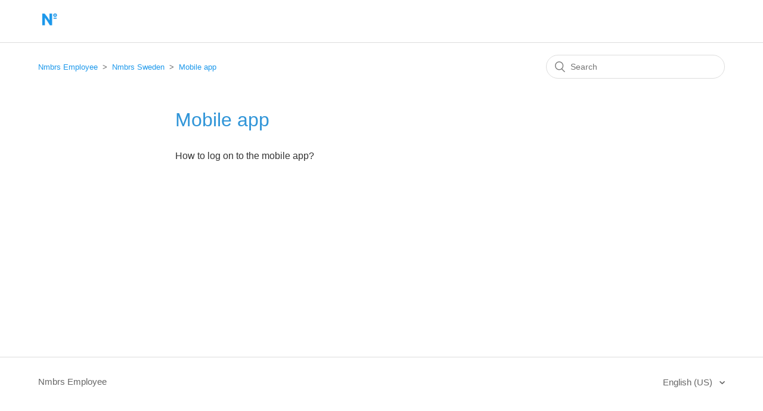

--- FILE ---
content_type: text/html; charset=utf-8
request_url: https://employee.nmbrs.com/hc/en-us/sections/360004957191-Mobile-app
body_size: 2959
content:
<!DOCTYPE html>
<html dir="ltr" lang="en-US">
<head>
  <meta charset="utf-8" />
  <!-- v26867 -->


  <title>Mobile app &ndash; Nmbrs Employee</title>

  <meta name="csrf-param" content="authenticity_token">
<meta name="csrf-token" content="">

  <link rel="canonical" href="https://employee.nmbrs.com/hc/en-us/sections/360004957191-Mobile-app">
<link rel="alternate" hreflang="en-us" href="https://employee.nmbrs.com/hc/en-us/sections/360004957191-Mobile-app">

  <link rel="stylesheet" href="//static.zdassets.com/hc/assets/application-f34d73e002337ab267a13449ad9d7955.css" media="all" id="stylesheet" />
    <!-- Entypo pictograms by Daniel Bruce — www.entypo.com -->
    <link rel="stylesheet" href="//static.zdassets.com/hc/assets/theming_v1_support-e05586b61178dcde2a13a3d323525a18.css" media="all" />
  <link rel="stylesheet" type="text/css" href="/hc/theming_assets/45040/360002549831/style.css?digest=19361964563218">

  <link rel="icon" type="image/x-icon" href="/hc/theming_assets/01HZM7B29JJ74SPPF5FY6X6PEW">

    <script src="//static.zdassets.com/hc/assets/jquery-ed472032c65bb4295993684c673d706a.js"></script>
    

  <meta content="width=device-width, initial-scale=1.0" name="viewport" />

  <script type="text/javascript" src="/hc/theming_assets/45040/360002549831/script.js?digest=19361964563218"></script>
</head>
<body class="">
  
  
  

  <header class="header">
  <div class="logo">
    <a title="Home" href="/hc/en-us">
      <img src="/hc/theming_assets/01HZM7B25EXG6WK05EE7BDG1XY" alt="Nmbrs Employee Help Center home page">
    </a>
  </div>
  <div class="nav-wrapper">
    <span class="icon-menu" tabindex="0" role="button" aria-controls="user-nav" aria-expanded="false" aria-label="Toggle navigation menu"></span>
    <nav class="user-nav" id="user-nav">
     <!--  
    <a class="submit-a-request" href="/hc/en-us/requests/new">Submit a request</a> 
    </nav>
      <a class="login" data-auth-action="signin" role="button" rel="nofollow" title="Opens a dialog" href="https://nmbrs.zendesk.com/access?brand_id=360002549831&amp;return_to=https%3A%2F%2Femployee.nmbrs.com%2Fhc%2Fen-us%2Fsections%2F360004957191-Mobile-app&amp;locale=en-us">Sign in</a>
 -->
  </div>
</header>
 

  <main role="main">
    <div class="container-divider"></div>
<div class="container">
  <nav class="sub-nav">
    <ol class="breadcrumbs">
  
    <li title="Nmbrs Employee">
      
        <a href="/hc/en-us">Nmbrs Employee</a>
      
    </li>
  
    <li title="Nmbrs Sweden">
      
        <a href="/hc/en-us/categories/360001857651-Nmbrs-Sweden">Nmbrs Sweden</a>
      
    </li>
  
    <li title="Mobile app">
      
        <a href="/hc/en-us/sections/360004957191-Mobile-app">Mobile app</a>
      
    </li>
  
</ol>

    <form role="search" class="search" data-search="" action="/hc/en-us/search" accept-charset="UTF-8" method="get"><input type="hidden" name="utf8" value="&#x2713;" autocomplete="off" /><input type="search" name="query" id="query" placeholder="Search" aria-label="Search" /></form>
  </nav>

  <div class="section-container">
    <section class="section-content">
      <header class="page-header">
        <h1>
          Mobile app
        </h1>
        
        
      </header>

      


      
        <ul class="article-list">
          
            <li class="article-list-item ">
              
              <a href="/hc/en-us/articles/360030610932-How-to-log-on-to-the-mobile-app" class="article-list-link">How to log on to the mobile app?</a>
              
            </li>
          
        </ul>
      

      

    </section>
  </div>
</div>

  </main>

  <footer class="footer">
  <div class="footer-inner">
    <a title="Home" href="/hc/en-us">Nmbrs Employee</a>

    <div class="footer-language-selector">
      
        <div class="dropdown language-selector">
          <button class="dropdown-toggle" aria-haspopup="true">
            English (US)
          </button>
          <span class="dropdown-menu dropdown-menu-end" role="menu">
            
              <a href="/hc/change_language/nl?return_to=%2Fhc%2Fnl" dir="ltr" rel="nofollow" role="menuitem">
                Nederlands
              </a>
            
              <a href="/hc/change_language/sv?return_to=%2Fhc%2Fsv" dir="ltr" rel="nofollow" role="menuitem">
                Svenska
              </a>
            
          </span>
        </div>
      
    </div>
  </div>
</footer>



  <!-- / -->

  
  <script src="//static.zdassets.com/hc/assets/en-us.bbb3d4d87d0b571a9a1b.js"></script>
  

  <script type="text/javascript">
  /*

    Greetings sourcecode lurker!

    This is for internal Zendesk and legacy usage,
    we don't support or guarantee any of these values
    so please don't build stuff on top of them.

  */

  HelpCenter = {};
  HelpCenter.account = {"subdomain":"nmbrs","environment":"production","name":"Nmbrs Helpdesk"};
  HelpCenter.user = {"identifier":"da39a3ee5e6b4b0d3255bfef95601890afd80709","email":null,"name":"","role":"anonymous","avatar_url":"https://assets.zendesk.com/hc/assets/default_avatar.png","is_admin":false,"organizations":[],"groups":[]};
  HelpCenter.internal = {"asset_url":"//static.zdassets.com/hc/assets/","web_widget_asset_composer_url":"https://static.zdassets.com/ekr/snippet.js","current_session":{"locale":"en-us","csrf_token":null,"shared_csrf_token":null},"usage_tracking":{"event":"section_viewed","data":"[base64]","url":"https://employee.nmbrs.com/hc/activity"},"current_record_id":null,"current_record_url":null,"current_record_title":null,"current_text_direction":"ltr","current_brand_id":360002549831,"current_brand_name":"Nmbrs Employee","current_brand_url":"https://nmbrsemployee.zendesk.com","current_brand_active":true,"current_path":"/hc/en-us/sections/360004957191-Mobile-app","show_autocomplete_breadcrumbs":true,"user_info_changing_enabled":false,"has_user_profiles_enabled":false,"has_end_user_attachments":true,"user_aliases_enabled":false,"has_anonymous_kb_voting":false,"has_multi_language_help_center":true,"show_at_mentions":false,"embeddables_config":{"embeddables_web_widget":false,"embeddables_help_center_auth_enabled":false,"embeddables_connect_ipms":false},"answer_bot_subdomain":"static","gather_plan_state":"subscribed","has_article_verification":true,"has_gather":true,"has_ckeditor":false,"has_community_enabled":false,"has_community_badges":true,"has_community_post_content_tagging":false,"has_gather_content_tags":true,"has_guide_content_tags":true,"has_user_segments":true,"has_answer_bot_web_form_enabled":false,"has_garden_modals":false,"theming_cookie_key":"hc-da39a3ee5e6b4b0d3255bfef95601890afd80709-2-preview","is_preview":false,"has_search_settings_in_plan":true,"theming_api_version":1,"theming_settings":{"brand_color":"rgba(28, 152, 235, 1)","brand_text_color":"#FFFFFF","text_color":"#333333","link_color":"rgba(28, 152, 235, 1)","background_color":"#FFFFFF","heading_font":"-apple-system, BlinkMacSystemFont, 'Segoe UI', Helvetica, Arial, sans-serif","text_font":"-apple-system, BlinkMacSystemFont, 'Segoe UI', Helvetica, Arial, sans-serif","logo":"/hc/theming_assets/01HZM7B25EXG6WK05EE7BDG1XY","favicon":"/hc/theming_assets/01HZM7B29JJ74SPPF5FY6X6PEW","homepage_background_image":"/hc/theming_assets/01HZM7B2ECSYKX6T2V8Q87AYNM","community_background_image":"/hc/theming_assets/01HZM7B2PJMPR0HHW5MV9C4G9Z","community_image":"/hc/theming_assets/01HZM7B2W21ND5WTP5JQ6QM6RM","instant_search":false,"scoped_kb_search":false,"scoped_community_search":false,"show_recent_activity":false,"show_articles_in_section":true,"show_article_author":false,"show_article_comments":false,"show_follow_article":false,"show_recently_viewed_articles":false,"show_related_articles":false,"show_article_sharing":false,"show_follow_section":false,"show_follow_post":false,"show_post_sharing":false,"show_follow_topic":false},"has_pci_credit_card_custom_field":true,"help_center_restricted":false,"is_assuming_someone_else":false,"flash_messages":[],"user_photo_editing_enabled":true,"user_preferred_locale":"nl","base_locale":"en-us","login_url":"https://nmbrs.zendesk.com/access?brand_id=360002549831\u0026return_to=https%3A%2F%2Femployee.nmbrs.com%2Fhc%2Fen-us%2Fsections%2F360004957191-Mobile-app","has_alternate_templates":true,"has_custom_statuses_enabled":true,"has_hc_generative_answers_setting_enabled":true,"has_generative_search_with_zgpt_enabled":false,"has_suggested_initial_questions_enabled":false,"has_guide_service_catalog":true,"has_service_catalog_search_poc":false,"has_service_catalog_itam":false,"has_csat_reverse_2_scale_in_mobile":false,"has_knowledge_navigation":false,"has_unified_navigation":false,"has_unified_navigation_eap_access":false,"has_csat_bet365_branding":false,"version":"v26867","dev_mode":false};
</script>

  
  <script src="//static.zdassets.com/hc/assets/moment-3b62525bdab669b7b17d1a9d8b5d46b4.js"></script>
  <script src="//static.zdassets.com/hc/assets/hc_enduser-d7240b6eea31e24cbd47b3b04ab3c4c3.js"></script>
  
  
</body>
</html>